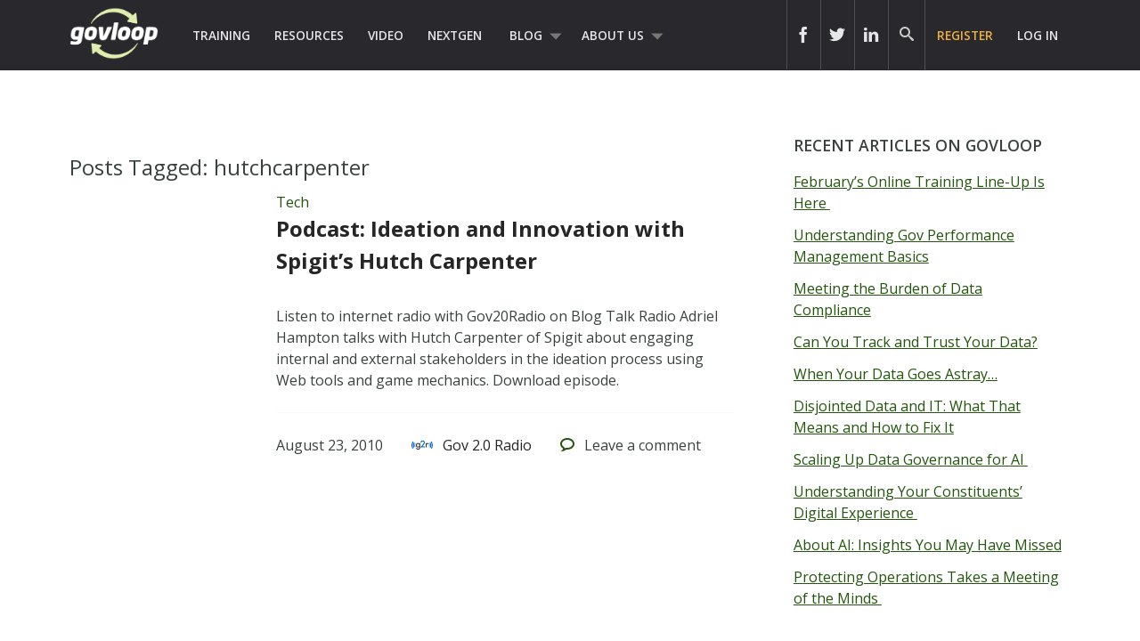

--- FILE ---
content_type: text/html; charset=UTF-8
request_url: https://www.govloop.com/tag/hutchcarpenter/
body_size: 11356
content:
<!doctype html>

<!--[if lt IE 7]><html lang="en-US" class="no-js lt-ie9 lt-ie8 lt-ie7"><![endif]-->
<!--[if (IE 7)&!(IEMobile)]><html lang="en-US" class="no-js lt-ie9 lt-ie8"><![endif]-->
<!--[if (IE 8)&!(IEMobile)]><html lang="en-US" class="no-js lt-ie9"><![endif]-->
<!--[if gt IE 8]><!--> <html lang="en-US" class="no-js"><!--<![endif]-->

	<head>
		<meta charset="utf-8">

				<meta http-equiv="X-UA-Compatible" content="IE=edge,chrome=1">
		<meta name="google-site-verification" content="dEauPvbhz6r2ORT9bmC3gkgDH0ue7zFh2hzDWFZZqMM" />
		<title></title>

				<meta name="HandheldFriendly" content="True">
		<meta name="MobileOptimized" content="320">
		<meta name="viewport" content="width=device-width, initial-scale=1.0"/>

				<link rel="apple-touch-icon" href="https://www.govloop.com/wp-content/themes/govloop-theme/library/images/apple-icon-touch.png">
		<link rel="icon" href="https://www.govloop.com/wp-content/themes/govloop-theme/favicon.png">
		<!--[if IE]>
			<link rel="shortcut icon" href="https://www.govloop.com/wp-content/themes/govloop-theme/favicon.ico">
		<![endif]-->
				<meta name="msapplication-TileColor" content="#f01d4f">
		<meta name="msapplication-TileImage" content="https://www.govloop.com/wp-content/themes/govloop-theme/library/images/win8-tile-icon.png">

		<link rel="pingback" href="https://www.govloop.com/xmlrpc.php">

				<meta name='robots' content='index, follow, max-image-preview:large, max-snippet:-1, max-video-preview:-1' />

	<!-- This site is optimized with the Yoast SEO plugin v26.6 - https://yoast.com/wordpress/plugins/seo/ -->
	<link rel="canonical" href="https://www.govloop.com/tag/hutchcarpenter/" />
	<meta property="og:locale" content="en_US" />
	<meta property="og:type" content="article" />
	<meta property="og:title" content="hutchcarpenter Archives - GovLoop" />
	<meta property="og:url" content="https://www.govloop.com/tag/hutchcarpenter/" />
	<meta property="og:site_name" content="GovLoop" />
	<meta name="twitter:card" content="summary_large_image" />
	<script type="application/ld+json" class="yoast-schema-graph">{"@context":"https://schema.org","@graph":[{"@type":"CollectionPage","@id":"https://www.govloop.com/tag/hutchcarpenter/","url":"https://www.govloop.com/tag/hutchcarpenter/","name":"hutchcarpenter Archives - GovLoop","isPartOf":{"@id":"https://www.govloop.com/#website"},"inLanguage":"en-US"},{"@type":"WebSite","@id":"https://www.govloop.com/#website","url":"https://www.govloop.com/","name":"GovLoop","description":"The Knowledge Network for Government","potentialAction":[{"@type":"SearchAction","target":{"@type":"EntryPoint","urlTemplate":"https://www.govloop.com/?s={search_term_string}"},"query-input":{"@type":"PropertyValueSpecification","valueRequired":true,"valueName":"search_term_string"}}],"inLanguage":"en-US"}]}</script>
	<!-- / Yoast SEO plugin. -->


<link rel='dns-prefetch' href='//www.govloop.com' />
<link rel="alternate" type="application/rss+xml" title="GovLoop &raquo; Feed" href="https://www.govloop.com/feed/" />
<link rel="alternate" type="application/rss+xml" title="GovLoop &raquo; Comments Feed" href="https://www.govloop.com/comments/feed/" />
<link rel="alternate" type="application/rss+xml" title="GovLoop &raquo; hutchcarpenter Tag Feed" href="https://www.govloop.com/tag/hutchcarpenter/feed/" />
<style id='wp-img-auto-sizes-contain-inline-css' type='text/css'>
img:is([sizes=auto i],[sizes^="auto," i]){contain-intrinsic-size:3000px 1500px}
/*# sourceURL=wp-img-auto-sizes-contain-inline-css */
</style>
<style id='wp-emoji-styles-inline-css' type='text/css'>

	img.wp-smiley, img.emoji {
		display: inline !important;
		border: none !important;
		box-shadow: none !important;
		height: 1em !important;
		width: 1em !important;
		margin: 0 0.07em !important;
		vertical-align: -0.1em !important;
		background: none !important;
		padding: 0 !important;
	}
/*# sourceURL=wp-emoji-styles-inline-css */
</style>
<link rel='stylesheet' id='wp-block-library-css' href='//www.govloop.com/wp-includes/css/dist/block-library/style.min.css?ver=6.9' type='text/css' media='all' />
<style id='global-styles-inline-css' type='text/css'>
:root{--wp--preset--aspect-ratio--square: 1;--wp--preset--aspect-ratio--4-3: 4/3;--wp--preset--aspect-ratio--3-4: 3/4;--wp--preset--aspect-ratio--3-2: 3/2;--wp--preset--aspect-ratio--2-3: 2/3;--wp--preset--aspect-ratio--16-9: 16/9;--wp--preset--aspect-ratio--9-16: 9/16;--wp--preset--color--black: #000000;--wp--preset--color--cyan-bluish-gray: #abb8c3;--wp--preset--color--white: #ffffff;--wp--preset--color--pale-pink: #f78da7;--wp--preset--color--vivid-red: #cf2e2e;--wp--preset--color--luminous-vivid-orange: #ff6900;--wp--preset--color--luminous-vivid-amber: #fcb900;--wp--preset--color--light-green-cyan: #7bdcb5;--wp--preset--color--vivid-green-cyan: #00d084;--wp--preset--color--pale-cyan-blue: #8ed1fc;--wp--preset--color--vivid-cyan-blue: #0693e3;--wp--preset--color--vivid-purple: #9b51e0;--wp--preset--gradient--vivid-cyan-blue-to-vivid-purple: linear-gradient(135deg,rgb(6,147,227) 0%,rgb(155,81,224) 100%);--wp--preset--gradient--light-green-cyan-to-vivid-green-cyan: linear-gradient(135deg,rgb(122,220,180) 0%,rgb(0,208,130) 100%);--wp--preset--gradient--luminous-vivid-amber-to-luminous-vivid-orange: linear-gradient(135deg,rgb(252,185,0) 0%,rgb(255,105,0) 100%);--wp--preset--gradient--luminous-vivid-orange-to-vivid-red: linear-gradient(135deg,rgb(255,105,0) 0%,rgb(207,46,46) 100%);--wp--preset--gradient--very-light-gray-to-cyan-bluish-gray: linear-gradient(135deg,rgb(238,238,238) 0%,rgb(169,184,195) 100%);--wp--preset--gradient--cool-to-warm-spectrum: linear-gradient(135deg,rgb(74,234,220) 0%,rgb(151,120,209) 20%,rgb(207,42,186) 40%,rgb(238,44,130) 60%,rgb(251,105,98) 80%,rgb(254,248,76) 100%);--wp--preset--gradient--blush-light-purple: linear-gradient(135deg,rgb(255,206,236) 0%,rgb(152,150,240) 100%);--wp--preset--gradient--blush-bordeaux: linear-gradient(135deg,rgb(254,205,165) 0%,rgb(254,45,45) 50%,rgb(107,0,62) 100%);--wp--preset--gradient--luminous-dusk: linear-gradient(135deg,rgb(255,203,112) 0%,rgb(199,81,192) 50%,rgb(65,88,208) 100%);--wp--preset--gradient--pale-ocean: linear-gradient(135deg,rgb(255,245,203) 0%,rgb(182,227,212) 50%,rgb(51,167,181) 100%);--wp--preset--gradient--electric-grass: linear-gradient(135deg,rgb(202,248,128) 0%,rgb(113,206,126) 100%);--wp--preset--gradient--midnight: linear-gradient(135deg,rgb(2,3,129) 0%,rgb(40,116,252) 100%);--wp--preset--font-size--small: 13px;--wp--preset--font-size--medium: 20px;--wp--preset--font-size--large: 36px;--wp--preset--font-size--x-large: 42px;--wp--preset--spacing--20: 0.44rem;--wp--preset--spacing--30: 0.67rem;--wp--preset--spacing--40: 1rem;--wp--preset--spacing--50: 1.5rem;--wp--preset--spacing--60: 2.25rem;--wp--preset--spacing--70: 3.38rem;--wp--preset--spacing--80: 5.06rem;--wp--preset--shadow--natural: 6px 6px 9px rgba(0, 0, 0, 0.2);--wp--preset--shadow--deep: 12px 12px 50px rgba(0, 0, 0, 0.4);--wp--preset--shadow--sharp: 6px 6px 0px rgba(0, 0, 0, 0.2);--wp--preset--shadow--outlined: 6px 6px 0px -3px rgb(255, 255, 255), 6px 6px rgb(0, 0, 0);--wp--preset--shadow--crisp: 6px 6px 0px rgb(0, 0, 0);}:where(.is-layout-flex){gap: 0.5em;}:where(.is-layout-grid){gap: 0.5em;}body .is-layout-flex{display: flex;}.is-layout-flex{flex-wrap: wrap;align-items: center;}.is-layout-flex > :is(*, div){margin: 0;}body .is-layout-grid{display: grid;}.is-layout-grid > :is(*, div){margin: 0;}:where(.wp-block-columns.is-layout-flex){gap: 2em;}:where(.wp-block-columns.is-layout-grid){gap: 2em;}:where(.wp-block-post-template.is-layout-flex){gap: 1.25em;}:where(.wp-block-post-template.is-layout-grid){gap: 1.25em;}.has-black-color{color: var(--wp--preset--color--black) !important;}.has-cyan-bluish-gray-color{color: var(--wp--preset--color--cyan-bluish-gray) !important;}.has-white-color{color: var(--wp--preset--color--white) !important;}.has-pale-pink-color{color: var(--wp--preset--color--pale-pink) !important;}.has-vivid-red-color{color: var(--wp--preset--color--vivid-red) !important;}.has-luminous-vivid-orange-color{color: var(--wp--preset--color--luminous-vivid-orange) !important;}.has-luminous-vivid-amber-color{color: var(--wp--preset--color--luminous-vivid-amber) !important;}.has-light-green-cyan-color{color: var(--wp--preset--color--light-green-cyan) !important;}.has-vivid-green-cyan-color{color: var(--wp--preset--color--vivid-green-cyan) !important;}.has-pale-cyan-blue-color{color: var(--wp--preset--color--pale-cyan-blue) !important;}.has-vivid-cyan-blue-color{color: var(--wp--preset--color--vivid-cyan-blue) !important;}.has-vivid-purple-color{color: var(--wp--preset--color--vivid-purple) !important;}.has-black-background-color{background-color: var(--wp--preset--color--black) !important;}.has-cyan-bluish-gray-background-color{background-color: var(--wp--preset--color--cyan-bluish-gray) !important;}.has-white-background-color{background-color: var(--wp--preset--color--white) !important;}.has-pale-pink-background-color{background-color: var(--wp--preset--color--pale-pink) !important;}.has-vivid-red-background-color{background-color: var(--wp--preset--color--vivid-red) !important;}.has-luminous-vivid-orange-background-color{background-color: var(--wp--preset--color--luminous-vivid-orange) !important;}.has-luminous-vivid-amber-background-color{background-color: var(--wp--preset--color--luminous-vivid-amber) !important;}.has-light-green-cyan-background-color{background-color: var(--wp--preset--color--light-green-cyan) !important;}.has-vivid-green-cyan-background-color{background-color: var(--wp--preset--color--vivid-green-cyan) !important;}.has-pale-cyan-blue-background-color{background-color: var(--wp--preset--color--pale-cyan-blue) !important;}.has-vivid-cyan-blue-background-color{background-color: var(--wp--preset--color--vivid-cyan-blue) !important;}.has-vivid-purple-background-color{background-color: var(--wp--preset--color--vivid-purple) !important;}.has-black-border-color{border-color: var(--wp--preset--color--black) !important;}.has-cyan-bluish-gray-border-color{border-color: var(--wp--preset--color--cyan-bluish-gray) !important;}.has-white-border-color{border-color: var(--wp--preset--color--white) !important;}.has-pale-pink-border-color{border-color: var(--wp--preset--color--pale-pink) !important;}.has-vivid-red-border-color{border-color: var(--wp--preset--color--vivid-red) !important;}.has-luminous-vivid-orange-border-color{border-color: var(--wp--preset--color--luminous-vivid-orange) !important;}.has-luminous-vivid-amber-border-color{border-color: var(--wp--preset--color--luminous-vivid-amber) !important;}.has-light-green-cyan-border-color{border-color: var(--wp--preset--color--light-green-cyan) !important;}.has-vivid-green-cyan-border-color{border-color: var(--wp--preset--color--vivid-green-cyan) !important;}.has-pale-cyan-blue-border-color{border-color: var(--wp--preset--color--pale-cyan-blue) !important;}.has-vivid-cyan-blue-border-color{border-color: var(--wp--preset--color--vivid-cyan-blue) !important;}.has-vivid-purple-border-color{border-color: var(--wp--preset--color--vivid-purple) !important;}.has-vivid-cyan-blue-to-vivid-purple-gradient-background{background: var(--wp--preset--gradient--vivid-cyan-blue-to-vivid-purple) !important;}.has-light-green-cyan-to-vivid-green-cyan-gradient-background{background: var(--wp--preset--gradient--light-green-cyan-to-vivid-green-cyan) !important;}.has-luminous-vivid-amber-to-luminous-vivid-orange-gradient-background{background: var(--wp--preset--gradient--luminous-vivid-amber-to-luminous-vivid-orange) !important;}.has-luminous-vivid-orange-to-vivid-red-gradient-background{background: var(--wp--preset--gradient--luminous-vivid-orange-to-vivid-red) !important;}.has-very-light-gray-to-cyan-bluish-gray-gradient-background{background: var(--wp--preset--gradient--very-light-gray-to-cyan-bluish-gray) !important;}.has-cool-to-warm-spectrum-gradient-background{background: var(--wp--preset--gradient--cool-to-warm-spectrum) !important;}.has-blush-light-purple-gradient-background{background: var(--wp--preset--gradient--blush-light-purple) !important;}.has-blush-bordeaux-gradient-background{background: var(--wp--preset--gradient--blush-bordeaux) !important;}.has-luminous-dusk-gradient-background{background: var(--wp--preset--gradient--luminous-dusk) !important;}.has-pale-ocean-gradient-background{background: var(--wp--preset--gradient--pale-ocean) !important;}.has-electric-grass-gradient-background{background: var(--wp--preset--gradient--electric-grass) !important;}.has-midnight-gradient-background{background: var(--wp--preset--gradient--midnight) !important;}.has-small-font-size{font-size: var(--wp--preset--font-size--small) !important;}.has-medium-font-size{font-size: var(--wp--preset--font-size--medium) !important;}.has-large-font-size{font-size: var(--wp--preset--font-size--large) !important;}.has-x-large-font-size{font-size: var(--wp--preset--font-size--x-large) !important;}
/*# sourceURL=global-styles-inline-css */
</style>

<style id='classic-theme-styles-inline-css' type='text/css'>
/*! This file is auto-generated */
.wp-block-button__link{color:#fff;background-color:#32373c;border-radius:9999px;box-shadow:none;text-decoration:none;padding:calc(.667em + 2px) calc(1.333em + 2px);font-size:1.125em}.wp-block-file__button{background:#32373c;color:#fff;text-decoration:none}
/*# sourceURL=/wp-includes/css/classic-themes.min.css */
</style>
<link rel='stylesheet' id='form-builder-frontend-css' href='//www.govloop.com/wp-content/plugins/govloop-academy-form-builder/assets/css/form_builder_frontend.min.css?ver=0.3' type='text/css' media='all' />
<link rel='stylesheet' id='my-plugin-css' href='//www.govloop.com/wp-content/plugins/glp-subscription-creation/css/styles.css?ver=6.9' type='text/css' media='all' />
<link rel='stylesheet' id='bones-stylesheet-css' href='//www.govloop.com/wp-content/themes/govloop-theme/dist/css/style.css?ver=0.1.18' type='text/css' media='all' />
<link crossorigin="anonymous" rel='stylesheet' id='googleFonts-css' href='//fonts.googleapis.com/css?family=Open+Sans%3A300italic%2C400italic%2C600italic%2C700italic%2C400%2C700%2C600%2C300&#038;ver=6.9' type='text/css' media='all' />
<script type="text/javascript" src="//www.govloop.com/wp-includes/js/jquery/jquery.min.js?ver=3.7.1" id="jquery-core-js"></script>
<script type="text/javascript" src="//www.govloop.com/wp-includes/js/jquery/jquery-migrate.min.js?ver=3.4.1" id="jquery-migrate-js"></script>
<script type="text/javascript" src="//www.govloop.com/wp-content/mu-plugins/glp-shared/assets/js/vendor/parsley.min.js?ver=1.1.5" id="parsley-js"></script>
<script type="text/javascript" src="//www.govloop.com/wp-content/themes/govloop-theme/assets/js/libs/modernizr.custom.min.js?ver=2.5.3" id="bones-modernizr-js"></script>
<link rel="https://api.w.org/" href="https://www.govloop.com/wp-json/" /><link rel="alternate" title="JSON" type="application/json" href="https://www.govloop.com/wp-json/wp/v2/tags/6341" />		<!-- Google tag (gtag.js) -->
			<script async src="https://www.googletagmanager.com/gtag/js?id=G-ZBJWKP4BTX"></script>
			<script> window.dataLayer = window.dataLayer || []; function gtag(){dataLayer.push(arguments);} gtag('js', new Date()); gtag('config', 'G-ZBJWKP4BTX'); </script>
		<!-- Start of HubSpot Embed Code -->
	<script type="text/javascript" id="hs-script-loader" async defer src="//js.hs-scripts.com/50352488.js"></script>
	<!-- End of HubSpot Embed Code -->
			<script>
			(function (w,d,t) {
				_ml = w._ml || {};
				_ml.eid = '87270';
				var s, cd, tag; s = d.getElementsByTagName(t)[0]; cd = new Date();
				tag = d.createElement(t); tag.async = 1;
				tag.src = 'https://protect-us.mimecast.com/s/U_ALCNk8Jyi1x40vumeq5h?domain=ml314.com' + cd.getDate() + cd.getMonth();
				s.parentNode.insertBefore(tag, s);
			})(window,document,'script');
		</script>
		<!-- There is no amphtml version available for this URL. --><link rel="icon" href="https://www.govloop.com/wp-content/uploads/2025/01/cropped-GL-favicon-green-zoom-32x32.png" sizes="32x32" />
<link rel="icon" href="https://www.govloop.com/wp-content/uploads/2025/01/cropped-GL-favicon-green-zoom-192x192.png" sizes="192x192" />
<link rel="apple-touch-icon" href="https://www.govloop.com/wp-content/uploads/2025/01/cropped-GL-favicon-green-zoom-180x180.png" />
<meta name="msapplication-TileImage" content="https://www.govloop.com/wp-content/uploads/2025/01/cropped-GL-favicon-green-zoom-270x270.png" />
		
		<!--[if lt IE 9]>
		  <script src="https://www.govloop.com/wp-content/themes/govloop-theme/library/js/libs/html5shiv.min.js"></script>
		  <script src="https://www.govloop.com/wp-content/themes/govloop-theme/library/js/libs/respond.min.js"></script>
		<![endif]-->
		<!-- Marketo tracking code -->
		<script type="text/javascript">
		(function() {
		  var didInit = false;
		  function initMunchkin() {
			if(didInit === false) {
			  didInit = true;
			  Munchkin.init('231-DWB-776', {"wsInfo":"jVRT"});
			}
		  }
		  var s = document.createElement('script');
		  s.type = 'text/javascript';
		  s.async = true;
		  s.src = '//munchkin.marketo.net/munchkin.js';
		  s.onreadystatechange = function() {
			if (this.readyState == 'complete' || this.readyState == 'loaded') {
			  initMunchkin();
			}
		  };
		  s.onload = initMunchkin;
		  document.getElementsByTagName('head')[0].appendChild(s);
		})();
		</script>
<!--HOTJAR TRACKING CODE -->
<script>
	(function(h,o,t,j,a,r){
		h.hj=h.hj||function(){(h.hj.q=h.hj.q||[]).push(arguments)};
		h._hjSettings={hjid:1185115,hjsv:6};
		a=o.getElementsByTagName('head')[0];
		r=o.createElement('script');r.async=1;
		r.src=t+h._hjSettings.hjid+j+h._hjSettings.hjsv;
		a.appendChild(r);
	})(window,document,'https://static.hotjar.com/c/hotjar-','.js?sv=');
</script>
		<!-- FACEBOOK TRACKING CODE -->
		<script type="text/javascript">(function() {
		  var _fbq = window._fbq || (window._fbq = []);
		  if (!_fbq.loaded) {
			var fbds = document.createElement('script');
			fbds.async = true;
			fbds.src = '//connect.facebook.net/en_US/fbds.js';
			var s = document.getElementsByTagName('script')[0];
			s.parentNode.insertBefore(fbds, s);
			_fbq.loaded = true;
		  }
		  _fbq.push(['addPixelId', '732801913406742']);
		})();
		window._fbq = window._fbq || [];
		window._fbq.push(['track', 'PixelInitialized', {}]);
		</script>
		<noscript><img height="1" width="1" alt="" style="display:none" src="https://www.facebook.com/tr?id=732801913406742&amp;ev=PixelInitialized" /></noscript>

		<div id="fb-root"></div>
		<script>(function(d, s, id) {
		  var js, fjs = d.getElementsByTagName(s)[0];
		  if (d.getElementById(id)) return;
		  js = d.createElement(s); js.id = id;
		  js.src = "//connect.facebook.net/en_US/sdk.js#xfbml=1&version=v2.5&appId=713497132120233";
		  fjs.parentNode.insertBefore(js, fjs);
		}(document, 'script', 'facebook-jssdk'));</script>

		<script>window.twttr = (function(d, s, id) {
		  var js, fjs = d.getElementsByTagName(s)[0],
			t = window.twttr || {};
		  if (d.getElementById(id)) return t;
		  js = d.createElement(s);
		  js.id = id;
		  js.src = "https://platform.twitter.com/widgets.js";
		  fjs.parentNode.insertBefore(js, fjs);

		  t._e = [];
		  t.ready = function(f) {
			t._e.push(f);
		  };

		  return t;
		}(document, "script", "twitter-wjs"));</script>
	</head>

	<body class="archive tag tag-hutchcarpenter tag-6341 wp-theme-govloop-theme">

		<div id="container">

			
			<header class="header" role="banner">

				<div id="inner-header" class="wrap cf">

											
					<p id="logo">
						<a href="https://www.govloop.com" rel="nofollow">				
						<img src="https://www.govloop.com/wp-content/themes/govloop-theme/library/images/govlooplogo.png" width="100" height ="59" alt ="govloop logo link to homepage">
						</a>
					</p>

										

					<nav role="navigation">
						<ul id="menu-main-menu" class="nav top-left-nav cf"><li id="menu-item-225456" class="menu-item menu-item-type-custom menu-item-object-custom menu-item-225456"><a href="https://www.govloop.com/training/">Training</a></li>
<li id="menu-item-225469" class="menu-item menu-item-type-custom menu-item-object-custom menu-item-225469"><a href="https://www.govloop.com/resources/">Resources</a></li>
<li id="menu-item-242360" class="menu-item menu-item-type-custom menu-item-object-custom menu-item-242360"><a href="https://www.govloop.com/videos/">Video</a></li>
<li id="menu-item-302848" class="menu-item menu-item-type-custom menu-item-object-custom menu-item-302848"><a href="http://www.nextgengovt.com">NextGen</a></li>
<li id="menu-item-225513" class="menu-item menu-item-type-custom menu-item-object-custom menu-item-has-children menu-item-225513"><a href="https://www.govloop.com/blog/">Blog</a>
<ul class="sub-menu">
	<li id="menu-item-302850" class="menu-item menu-item-type-custom menu-item-object-custom menu-item-302850"><a href="http://www.govloop.com/community/blog">Community Posts</a></li>
	<li id="menu-item-225533" class="menu-item menu-item-type-taxonomy menu-item-object-category menu-item-has-children menu-item-225533"><a href="https://www.govloop.com/category/career/">Career</a>
	<ul class="sub-menu">
		<li id="menu-item-225534" class="menu-item menu-item-type-taxonomy menu-item-object-category menu-item-225534"><a href="https://www.govloop.com/category/human-resources/">Human Resources</a></li>
		<li id="menu-item-235385" class="menu-item menu-item-type-taxonomy menu-item-object-category menu-item-235385"><a href="https://www.govloop.com/category/leadership/">Leadership</a></li>
		<li id="menu-item-268023" class="menu-item menu-item-type-taxonomy menu-item-object-category menu-item-268023"><a href="https://www.govloop.com/category/policy/">Policy</a></li>
		<li id="menu-item-287186" class="menu-item menu-item-type-taxonomy menu-item-object-category menu-item-287186"><a href="https://www.govloop.com/category/professional-development/">Professional Development</a></li>
		<li id="menu-item-235388" class="menu-item menu-item-type-taxonomy menu-item-object-category menu-item-235388"><a href="https://www.govloop.com/category/project-management/">Project Management</a></li>
	</ul>
</li>
	<li id="menu-item-225532" class="menu-item menu-item-type-taxonomy menu-item-object-category menu-item-has-children menu-item-225532"><a href="https://www.govloop.com/category/communications/">Communications</a>
	<ul class="sub-menu">
		<li id="menu-item-235382" class="menu-item menu-item-type-taxonomy menu-item-object-category menu-item-235382"><a href="https://www.govloop.com/category/citizen-engagement/">Citizen Engagement</a></li>
		<li id="menu-item-235391" class="menu-item menu-item-type-taxonomy menu-item-object-category menu-item-235391"><a href="https://www.govloop.com/category/digital-government/">Digital Government</a></li>
		<li id="menu-item-235387" class="menu-item menu-item-type-taxonomy menu-item-object-category menu-item-235387"><a href="https://www.govloop.com/category/social-media/">Social Media</a></li>
	</ul>
</li>
	<li id="menu-item-225531" class="menu-item menu-item-type-taxonomy menu-item-object-category menu-item-has-children menu-item-225531"><a href="https://www.govloop.com/category/tech/">Tech</a>
	<ul class="sub-menu">
		<li id="menu-item-235380" class="menu-item menu-item-type-taxonomy menu-item-object-category menu-item-235380"><a href="https://www.govloop.com/category/acquisition/">Acquisition</a></li>
		<li id="menu-item-235381" class="menu-item menu-item-type-taxonomy menu-item-object-category menu-item-235381"><a href="https://www.govloop.com/category/analytics/">Analytics</a></li>
		<li id="menu-item-287182" class="menu-item menu-item-type-taxonomy menu-item-object-category menu-item-287182"><a href="https://www.govloop.com/category/artificial-intelligence/">Artificial Intelligence</a></li>
		<li id="menu-item-235389" class="menu-item menu-item-type-taxonomy menu-item-object-category menu-item-235389"><a href="https://www.govloop.com/category/big-data/">Big Data</a></li>
		<li id="menu-item-303387" class="menu-item menu-item-type-custom menu-item-object-custom menu-item-303387"><a href="http://www.govloop.com/tag/cio-conversations">CIO Conversations</a></li>
		<li id="menu-item-247914" class="menu-item menu-item-type-taxonomy menu-item-object-category menu-item-247914"><a href="https://www.govloop.com/category/cloud-2/">Cloud</a></li>
		<li id="menu-item-235383" class="menu-item menu-item-type-taxonomy menu-item-object-category menu-item-235383"><a href="https://www.govloop.com/category/cybersecurity/">Cybersecurity</a></li>
		<li id="menu-item-309841" class="menu-item menu-item-type-taxonomy menu-item-object-category menu-item-309841"><a href="https://www.govloop.com/category/emerging-tech/">Emerging Tech</a></li>
		<li id="menu-item-235384" class="menu-item menu-item-type-taxonomy menu-item-object-category menu-item-235384"><a href="https://www.govloop.com/category/gis/">GIS</a></li>
		<li id="menu-item-287183" class="menu-item menu-item-type-taxonomy menu-item-object-category menu-item-287183"><a href="https://www.govloop.com/category/modernization/">IT Modernization</a></li>
		<li id="menu-item-235386" class="menu-item menu-item-type-taxonomy menu-item-object-category menu-item-235386"><a href="https://www.govloop.com/category/mobile/">Mobile</a></li>
		<li id="menu-item-235392" class="menu-item menu-item-type-taxonomy menu-item-object-category menu-item-235392"><a href="https://www.govloop.com/category/open-data-3/">Open Data</a></li>
	</ul>
</li>
	<li id="menu-item-268587" class="menu-item menu-item-type-taxonomy menu-item-object-category menu-item-268587"><a href="https://www.govloop.com/category/state-and-local/">State and Local</a></li>
</ul>
</li>
<li id="menu-item-302853" class="menu-item menu-item-type-custom menu-item-object-custom menu-item-has-children menu-item-302853"><a href="http://www.govloop.com/about-us">About Us</a>
<ul class="sub-menu">
	<li id="menu-item-414931" class="menu-item menu-item-type-post_type menu-item-object-page menu-item-414931"><a href="https://www.govloop.com/partner-with-govloop/">Partner With GovLoop</a></li>
</ul>
</li>
</ul>					</nav>

					<nav role="navigation">

						<ul id="menu-loginsignup" class="nav top-right-nav cf"><li id="menu-item-225799" class="menu-cta hide-at-login menu-item menu-item-type-custom menu-item-object-custom menu-item-225799"><a href="https://www.govloop.com/register/">Register</a></li>
<li id="menu-item-225843" class="bp-menu bp-login-nav menu-item menu-item-type-custom menu-item-object-custom menu-item-225843"><a href="https://www.govloop.com/wp-login.php">Log In</a></li>
</ul>
					</nav>

					
										<form role="search" method="get" id="desktopsearchform" class="searchform clearfix" action="https://www.govloop.com">
						<p id="header-search-input-wrap">
							<input type="text" aria-label="Search govloop.com" value="" name="s" placeholder="Search GovLoop.com" style="color: #ccc!important;"/>
						</p>
						<a href="#" class="icon-search desktop-header-search" alt="search icon" aria-label="govloop search field icon"></a>
					</form>
					<div class="head-social-links">
						<div class="header-right">
							<div class="header-right-social">
								<div class="header-item social-link">
									<a href="https://www.facebook.com/govloop" title="Facebook" target="_blank" aria-label="icon link to govloop facebook"><div class="icon icon-facebook2"></div></a>
								</div>
								<div class="header-item social-link">
									<a href="https://twitter.com/GovLoop" title="Twitter" target="_blank" aria-label="icon link to govloop twitter"><div class="icon icon-twitter2" ></div></a>
								</div>
								<div class="header-item social-link">
									<a href="https://www.linkedin.com/company/govloop" title="Linkedin" target="_blank"aria-label="icon link to govloop linkedin"><div class="icon icon-linkdin2"></div></a>
								</div>
							</div>
						</div>
					</div>
				</div>
			</header>
		
			<div id="content">
<!-- archive -->
				<div id="inner-content" class="wrap cf">

						<div id="main" class="m-all t-2of3 d-5of7 cf" role="main">

															<h1 class="archive-title h2">
									<span>Posts Tagged:</span> hutchcarpenter								</h1>

								
							
								<article id="post-12903" class="cf post-12903 gl_community type-gl_community status-publish hentry category-tech tag-adrielhampton tag-crowdsourcing tag-g2r tag-gov20radio tag-hutchcarpenter tag-ideation tag-innovation tag-spigit" role="article">

									<div class="article-thumb d-1of4 t-1of4">
										<a href="https://www.govloop.com/community/blog/podcast-ideation-and-innovation-with-spigits-hutch-carpenter/"></a>
									</div>

									<div class="article-content-wrap d-3of4 t-3of4 last-col">
										<header class="article-header">

											<p class="footer-category"><a href="https://www.govloop.com/category/tech/" rel="category tag">Tech</a></p>											<h1 class="h2 entry-title"><a href="https://www.govloop.com/community/blog/podcast-ideation-and-innovation-with-spigits-hutch-carpenter/" rel="bookmark" title="Podcast: Ideation and Innovation with Spigit&#8217;s Hutch Carpenter">Podcast: Ideation and Innovation with Spigit&#8217;s Hutch Carpenter</a></h1>

										</header>

										<section class="entry-content cf">
											<p>Listen to internet radio with Gov20Radio on Blog Talk Radio Adriel Hampton talks with Hutch Carpenter of Spigit about engaging internal and external stakeholders in the ideation process using Web tools and game mechanics. Download episode.</p>
										</section>

										<footer class="article-footer cf">
											<div class="footer-published-date">
												<time class="updated" datetime="2010-08-23" pubdate>August 23, 2010</time>											</div>
											<div class="footer-author">
												<a href="https://www.govloop.com/author/Gov20Radio/"><div class="user-avatar-wrap"><img alt='' src='https://secure.gravatar.com/avatar/4ed81a8772408ebf2873641769acc2dd2ffdc13671a97dbb3ee268a6cae51d95?s=96&#038;d=mm&#038;r=g' srcset='https://secure.gravatar.com/avatar/4ed81a8772408ebf2873641769acc2dd2ffdc13671a97dbb3ee268a6cae51d95?s=192&#038;d=mm&#038;r=g 2x' class='avatar avatar-96 photo' height='96' width='96' decoding='async'/></div> <span><span class="vcard author"><span class="fn">Gov 2.0 Radio</span></span></span> </a>
											</div>

											<div class="footer-comment-count">
												<span class="icon-bubble"></span> <span>Leave</span> a comment											</div>

											<p class="footer-tags tags"><span class="tags-title">Tags:</span> <a href="https://www.govloop.com/tag/adrielhampton/" rel="tag">adrielhampton</a>, <a href="https://www.govloop.com/tag/crowdsourcing/" rel="tag">crowdsourcing</a>, <a href="https://www.govloop.com/tag/g2r/" rel="tag">g2r</a>, <a href="https://www.govloop.com/tag/gov20radio/" rel="tag">gov20radio</a>, <a href="https://www.govloop.com/tag/hutchcarpenter/" rel="tag">hutchcarpenter</a>, <a href="https://www.govloop.com/tag/ideation/" rel="tag">ideation</a>, <a href="https://www.govloop.com/tag/innovation/" rel="tag">innovation</a>, <a href="https://www.govloop.com/tag/spigit/" rel="tag">spigit</a></p>
										</footer>
									</div>

								</article>

							
								
							
						</div>

											<div id="sidebar-post" class="sidebar m-all t-1of3 d-2of7 last-col cf" role="complementary">
							
		<div id="recent-posts-2" class="widget widget_recent_entries">
		<h4 class="widgettitle">Recent Articles on GovLoop</h4>
		<ul>
											<li>
					<a href="https://www.govloop.com/februarys-online-training-line-up-is-here/">February’s Online Training Line-Up Is Here </a>
									</li>
											<li>
					<a href="https://www.govloop.com/gaining-gov-performance-management-basics/">Understanding Gov Performance Management Basics</a>
									</li>
											<li>
					<a href="https://www.govloop.com/meeting-the-burden-of-data-compliance/">Meeting the Burden of Data Compliance</a>
									</li>
											<li>
					<a href="https://www.govloop.com/can-you-track-and-trust-your-data/">Can You Track and Trust Your Data?</a>
									</li>
											<li>
					<a href="https://www.govloop.com/when-your-data-goes-astray/">When Your Data Goes Astray&#8230;</a>
									</li>
											<li>
					<a href="https://www.govloop.com/disjointed-data-and-it-what-that-means-and-how-to-fix-it/">Disjointed Data and IT: What That Means and How to Fix It</a>
									</li>
											<li>
					<a href="https://www.govloop.com/scaling-up-data-governance-for-ai/">Scaling Up Data Governance for AI </a>
									</li>
											<li>
					<a href="https://www.govloop.com/understanding-your-constituents-digital-experience/">Understanding Your Constituents&#8217; Digital Experience </a>
									</li>
											<li>
					<a href="https://www.govloop.com/about-ai-insights-you-may-have-missed/">About AI: Insights You May Have Missed</a>
									</li>
											<li>
					<a href="https://www.govloop.com/protecting-operations-takes-a-meeting-of-the-minds/">Protecting Operations Takes a Meeting of the Minds </a>
									</li>
					</ul>

		</div>						</div>
						
				</div>

			</div>


			<footer class="footer" role="contentinfo">

				<div id="inner-footer" class="wrap cf">

					<div class="d-1of2 t-1of2 m-all">
						<div class="foot-logo d-1of4 t-1of4 m-1of4">
							<!--[if gte IE 9]><!-->
							<a href="https://www.govloop.com" rel="nofollow">				
							<img alt="govloop grey logo link to homepage" src="https://www.govloop.com/wp-content/themes/govloop-theme/library/images/govlooplogo.png">
							</a>	
							<!--<![endif]-->
							<!--[if lte IE 8]>
							<a href="https://www.govloop.com" rel="nofollow">				
							<img alt="govloop grey logo link to homepage" src="https://www.govloop.com/wp-content/themes/govloop-theme/library/images/govlooplogo.png">
							</a>
							<![endif]-->
						</div>
										<div class="foot-info d-3of4 t-3of4 m-3of4">
								<div id="block-2" class="m-all widget_block">
<div >
		</div>
</div>							</div>
											</div>

					<div class="d-1of2 t-1of2 m-all last-col">
											</div>

				</div>

				<div class="subfoot copyright-wrap cf">

					<div class="wrap">

						<p class="source-org copyright">&copy; 2026 GovLoop</p>

						<div class="sub-foot-nav last-col">
							<nav role="navigation">
					<ul id="menu-bottom-sub-footer" class="nav subfoot-nav cf"><li id="menu-item-230588" class="menu-item menu-item-type-custom menu-item-object-custom menu-item-230588"><a href="https://www.govloop.com/help">Help</a></li>
<li id="menu-item-269908" class="menu-item menu-item-type-custom menu-item-object-custom menu-item-269908"><a href="https://www.govloop.com/privacy-policy/">Privacy Policy</a></li>
<li id="menu-item-263724" class="menu-item menu-item-type-custom menu-item-object-custom menu-item-263724"><a href="https://govloop.com/terms-of-service">Terms of Service</a></li>
<li id="menu-item-249271" class="menu-item menu-item-type-post_type menu-item-object-page menu-item-249271"><a href="https://www.govloop.com/sitemap/">Sitemap</a></li>
<li id="menu-item-325487" class="menu-item menu-item-type-custom menu-item-object-custom menu-item-325487"><a href="https://info.govloop.com/ccpa-govloop-request">Do Not Sell My Personal Information</a></li>
</ul>							</nav>
						</div>

					</div>
<div id="teconsent"></div>
<div id="consent_blackbar"></div>
	<script async="async" src="//consent.trustarc.com/notice?domain=govloop.com&c=teconsent&js=nj&noticeType=bb&text=true&gtm=1" crossorigin></script>
			</footer>

						<div class="popup" data-popup="popup-1">
				<div class="popup-inner">
					<!--<h2></h2>-->
					<div class="share-popup">
							<div id="article-social-bar-share" class="clearfix">
		<span class="share-count"><strong></strong><!--SHARES--></span>
		<a onclick="javascript:popupCenter(this.href, 'Tweet', '540', '400');return false;" href="https://twitter.com/share?url=https%3A%2F%2Fwww.govloop.com%2Fcommunity%2Fblog%2Fpodcast-ideation-and-innovation-with-spigits-hutch-carpenter%2F&#038;text=Podcast%3A+Ideation+and+Innovation+with+Spigit%26%238217%3Bs+Hutch+Carpenter&#038;via=govloop" class="icon-twitter2" target="_blank" title="Twitter" aria-label="icon link to govloop twitter"> </a>
		<a onclick="javascript:popupCenter(this.href, 'Facebook Share', '540', '400');return false;" href="https://www.facebook.com/sharer/sharer.php?u=https%3A%2F%2Fwww.govloop.com%2Fcommunity%2Fblog%2Fpodcast-ideation-and-innovation-with-spigits-hutch-carpenter%2F&#038;appId=713497132120233" class="icon-facebook2" target="_blank" title="Facebook" aria-label="icon link to govloop facebook"> </a>
		<a onclick="javascript:popupCenter(this.href, 'Share on LinkedIn', '520', '570');return false;" href="http://www.linkedin.com/shareArticle?mini=true&#038;url=https%3A%2F%2Fwww.govloop.com%2Fcommunity%2Fblog%2Fpodcast-ideation-and-innovation-with-spigits-hutch-carpenter%2F&#038;title=Podcast%3A+Ideation+and+Innovation+with+Spigit%26%238217%3Bs+Hutch+Carpenter&#038;source=https%3A%2F%2Fwww.govloop.com" class="icon-linkdin2" target="_blank" title="Linkedin" aria-label="icon link to govloop linkedin"> </a>
		<a href="/cdn-cgi/l/email-protection#[base64]" class="icon-email" title="Email" aria-label="icon link to email share"> </a>
		<a href="javascript:window.print()" class="icon-printer" title="Print" aria-label="icon link to print page"> </a>
	</div>
						  </div>
					<a class="popup-close" data-popup-close="popup-1" href="#">x</a>
				</div>
			</div>
		</div>

				<script data-cfasync="false" src="/cdn-cgi/scripts/5c5dd728/cloudflare-static/email-decode.min.js"></script><script type="speculationrules">
{"prefetch":[{"source":"document","where":{"and":[{"href_matches":"/*"},{"not":{"href_matches":["/wp-*.php","/wp-admin/*","/wp-content/uploads/*","/wp-content/*","/wp-content/plugins/*","/wp-content/themes/govloop-theme/*","/*\\?(.+)"]}},{"not":{"selector_matches":"a[rel~=\"nofollow\"]"}},{"not":{"selector_matches":".no-prefetch, .no-prefetch a"}}]},"eagerness":"conservative"}]}
</script>
<script type="text/javascript" src="//www.govloop.com/wp-includes/js/jquery/ui/core.min.js?ver=1.13.3" id="jquery-ui-core-js"></script>
<script type="text/javascript" src="//www.govloop.com/wp-includes/js/jquery/ui/menu.min.js?ver=1.13.3" id="jquery-ui-menu-js"></script>
<script type="text/javascript" src="//www.govloop.com/wp-includes/js/dist/dom-ready.min.js?ver=f77871ff7694fffea381" id="wp-dom-ready-js"></script>
<script type="text/javascript" src="//www.govloop.com/wp-includes/js/dist/hooks.min.js?ver=dd5603f07f9220ed27f1" id="wp-hooks-js"></script>
<script type="text/javascript" src="//www.govloop.com/wp-includes/js/dist/i18n.min.js?ver=c26c3dc7bed366793375" id="wp-i18n-js"></script>
<script type="text/javascript" id="wp-i18n-js-after">
/* <![CDATA[ */
wp.i18n.setLocaleData( { 'text direction\u0004ltr': [ 'ltr' ] } );
//# sourceURL=wp-i18n-js-after
/* ]]> */
</script>
<script type="text/javascript" src="//www.govloop.com/wp-includes/js/dist/a11y.min.js?ver=cb460b4676c94bd228ed" id="wp-a11y-js"></script>
<script type="text/javascript" src="//www.govloop.com/wp-includes/js/jquery/ui/autocomplete.min.js?ver=1.13.3" id="jquery-ui-autocomplete-js"></script>
<script type="text/javascript" src="//www.govloop.com/wp-content/mu-plugins/glp-shared/assets/js/functions.min.js?ver=1.1.5" id="glp-functions-js-js"></script>
<script type="text/javascript" id="gd-profiles-js-extra">
/* <![CDATA[ */
var gd_profiles_options = {"deleteFileAjaxUrl":"https://www.govloop.com/wp-admin/admin-ajax.php?action=gd_delete_user_file&_wpnonce=d48c64500b"};
//# sourceURL=gd-profiles-js-extra
/* ]]> */
</script>
<script async type="text/javascript" src="//www.govloop.com/wp-content/mu-plugins/profiles/assets/js/gd-profiles.min.js?ver=0.1.7" id="gd-profiles-js"></script>
<script type="text/javascript" src="//www.govloop.com/wp-includes/js/jquery/jquery.form.min.js?ver=4.3.0" id="jquery-form-js"></script>
<script type="text/javascript" src="//www.govloop.com/wp-content/plugins/govloop-academy-form-builder/assets/js/form_builder_frontend.min.js?ver=0.3" id="form-builder-frontend-js"></script>
<script type="text/javascript" id="gl-main-js-js-extra">
/* <![CDATA[ */
var govloop = {"site_url":"https://www.govloop.com","ajax_url":"https://www.govloop.com/wp-admin/admin-ajax.php"};
var gllm = {"infiniteScroll":"1","startPage":"1","maxPages":"9100","nextLink":"https://www.govloop.com/tag/hutchcarpenter/page/2/"};
//# sourceURL=gl-main-js-js-extra
/* ]]> */
</script>
<script type="text/javascript" src="//www.govloop.com/wp-content/themes/govloop-theme/dist/js/main.js?ver=0.1.18" id="gl-main-js-js"></script>
<script id="wp-emoji-settings" type="application/json">
{"baseUrl":"https://s.w.org/images/core/emoji/17.0.2/72x72/","ext":".png","svgUrl":"https://s.w.org/images/core/emoji/17.0.2/svg/","svgExt":".svg","source":{"concatemoji":"//www.govloop.com/wp-includes/js/wp-emoji-release.min.js?ver=6.9"}}
</script>
<script type="module">
/* <![CDATA[ */
/*! This file is auto-generated */
const a=JSON.parse(document.getElementById("wp-emoji-settings").textContent),o=(window._wpemojiSettings=a,"wpEmojiSettingsSupports"),s=["flag","emoji"];function i(e){try{var t={supportTests:e,timestamp:(new Date).valueOf()};sessionStorage.setItem(o,JSON.stringify(t))}catch(e){}}function c(e,t,n){e.clearRect(0,0,e.canvas.width,e.canvas.height),e.fillText(t,0,0);t=new Uint32Array(e.getImageData(0,0,e.canvas.width,e.canvas.height).data);e.clearRect(0,0,e.canvas.width,e.canvas.height),e.fillText(n,0,0);const a=new Uint32Array(e.getImageData(0,0,e.canvas.width,e.canvas.height).data);return t.every((e,t)=>e===a[t])}function p(e,t){e.clearRect(0,0,e.canvas.width,e.canvas.height),e.fillText(t,0,0);var n=e.getImageData(16,16,1,1);for(let e=0;e<n.data.length;e++)if(0!==n.data[e])return!1;return!0}function u(e,t,n,a){switch(t){case"flag":return n(e,"\ud83c\udff3\ufe0f\u200d\u26a7\ufe0f","\ud83c\udff3\ufe0f\u200b\u26a7\ufe0f")?!1:!n(e,"\ud83c\udde8\ud83c\uddf6","\ud83c\udde8\u200b\ud83c\uddf6")&&!n(e,"\ud83c\udff4\udb40\udc67\udb40\udc62\udb40\udc65\udb40\udc6e\udb40\udc67\udb40\udc7f","\ud83c\udff4\u200b\udb40\udc67\u200b\udb40\udc62\u200b\udb40\udc65\u200b\udb40\udc6e\u200b\udb40\udc67\u200b\udb40\udc7f");case"emoji":return!a(e,"\ud83e\u1fac8")}return!1}function f(e,t,n,a){let r;const o=(r="undefined"!=typeof WorkerGlobalScope&&self instanceof WorkerGlobalScope?new OffscreenCanvas(300,150):document.createElement("canvas")).getContext("2d",{willReadFrequently:!0}),s=(o.textBaseline="top",o.font="600 32px Arial",{});return e.forEach(e=>{s[e]=t(o,e,n,a)}),s}function r(e){var t=document.createElement("script");t.src=e,t.defer=!0,document.head.appendChild(t)}a.supports={everything:!0,everythingExceptFlag:!0},new Promise(t=>{let n=function(){try{var e=JSON.parse(sessionStorage.getItem(o));if("object"==typeof e&&"number"==typeof e.timestamp&&(new Date).valueOf()<e.timestamp+604800&&"object"==typeof e.supportTests)return e.supportTests}catch(e){}return null}();if(!n){if("undefined"!=typeof Worker&&"undefined"!=typeof OffscreenCanvas&&"undefined"!=typeof URL&&URL.createObjectURL&&"undefined"!=typeof Blob)try{var e="postMessage("+f.toString()+"("+[JSON.stringify(s),u.toString(),c.toString(),p.toString()].join(",")+"));",a=new Blob([e],{type:"text/javascript"});const r=new Worker(URL.createObjectURL(a),{name:"wpTestEmojiSupports"});return void(r.onmessage=e=>{i(n=e.data),r.terminate(),t(n)})}catch(e){}i(n=f(s,u,c,p))}t(n)}).then(e=>{for(const n in e)a.supports[n]=e[n],a.supports.everything=a.supports.everything&&a.supports[n],"flag"!==n&&(a.supports.everythingExceptFlag=a.supports.everythingExceptFlag&&a.supports[n]);var t;a.supports.everythingExceptFlag=a.supports.everythingExceptFlag&&!a.supports.flag,a.supports.everything||((t=a.source||{}).concatemoji?r(t.concatemoji):t.wpemoji&&t.twemoji&&(r(t.twemoji),r(t.wpemoji)))});
//# sourceURL=https://www.govloop.com/wp-includes/js/wp-emoji-loader.min.js
/* ]]> */
</script>
	</body>
</html> <!-- end of site. what a ride! -->
<!--
	generated in 0.590 seconds
	45054 bytes batcached for 300 seconds
-->
